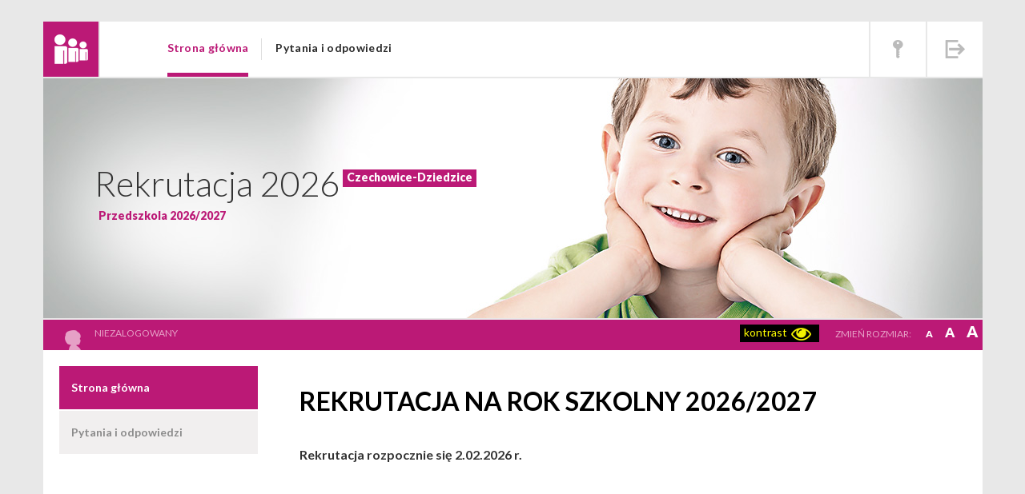

--- FILE ---
content_type: text/html; charset=utf-8
request_url: https://przedszkola-czechowice-dziedzice.nabory.pl/
body_size: 7253
content:



<!DOCTYPE html>
<html lang="pl">
<head>
    <meta charset="utf-8">
    <meta http-equiv="X-UA-Compatible" content="IE=edge">
    <meta name="viewport" content="width=device-width, initial-scale=1">
    <title>Rekrutacja</title>
      
    <script src="https://przedszkola-czechowice-dziedzice.nabory.pl/Theme/js/jquery/jquery-1.11.3.min.js"></script>
    <script src="https://przedszkola-czechowice-dziedzice.nabory.pl/Theme/js/jquery/jquery-ui.min.js"></script>
    <script src="https://przedszkola-czechowice-dziedzice.nabory.pl/Theme/js/jquery/jquery.cookie.js"></script>

    <script src="https://przedszkola-czechowice-dziedzice.nabory.pl/Theme/js/jquery/jquery.mask.min.js"></script>
    <script src="https://przedszkola-czechowice-dziedzice.nabory.pl/Theme/js/jquery/apprise-v2.js"></script>
    <script src="https://przedszkola-czechowice-dziedzice.nabory.pl/Theme/js/bootstrap.js"></script>
    <script src="https://przedszkola-czechowice-dziedzice.nabory.pl/Theme/js/main.js"></script>
    <script src="https://przedszkola-czechowice-dziedzice.nabory.pl/Theme/nabojs/nabojs_107.js"></script>

    <link href='https://fonts.googleapis.com/css?family=Lato:300,400,700,900,400italic&subset=latin-ext' rel='stylesheet' type='text/css'>
    <link href="https://przedszkola-czechowice-dziedzice.nabory.pl/Theme/css/bootstrap.css" rel="stylesheet" />
    <link href="https://przedszkola-czechowice-dziedzice.nabory.pl/Theme/css/swipebox.css" rel="stylesheet" />
    <link href="https://przedszkola-czechowice-dziedzice.nabory.pl/Theme/css/style.css" rel="stylesheet" />
  

    <style id="ctl00_miastoCSS" type="text/css">.top h1:after {content: "Czechowice-Dziedzice";}</style>
        <link rel="icon" type="image/png" href="https://przedszkola-czechowice-dziedzice.nabory.pl/Theme/img/icon.png" />
    <link rel="stylesheet" type="text/css" href="/" id="accessibilityCss" />
    <!-- HTML5 shim and Respond.js for IE8 support of HTML5 elements and media queries -->
    <!-- WARNING: Respond.js doesn't work if you view the page via file:// -->
    <!--[if lt IE 9]>
      <script src="https://oss.maxcdn.com/html5shiv/3.7.2/html5shiv.min.js"></script>
      <script src="https://oss.maxcdn.com/respond/1.4.2/respond.min.js"></script>
    <![endif]-->
</head>

<body id="ctl00_htmlBody" class="purple no-bg">

    <!-- menu glowne gorne -->
    <nav id="menuTop" class="container menu-top">
        <a class="btn-logo" href="https://przedszkola-czechowice-dziedzice.nabory.pl/"></a>
        <a class="btn-menu" href="#"></a>
        <a href="https://przedszkola-czechowice-dziedzice.nabory.pl//Page/Wyloguj/Wyloguj.aspx" id="ctl00_wyloguj" class="btn-logout" title="Wyloguj"></a>
        <a href="https://przedszkola-czechowice-dziedzice.nabory.pl//Page/Logowanie/Logowanie.aspx" id="ctl00_zaloguj" class="btn-login" title="Zaloguj"></a>
        <ul class="menu">
<li><a class="active" href="https://przedszkola-czechowice-dziedzice.nabory.pl/">Strona główna</a></li>
<li><a  href="https://przedszkola-czechowice-dziedzice.nabory.pl//Page/PytaniaOdpowiedzi/PytaniaOdpowiedzi.aspx">Pytania i odpowiedzi</a></li>
</ul>

    </nav>

    <!-- zdjecie glowne -->
    <div id="menutopImg" class="container top">
        <h1>
            Rekrutacja 2026</h1>
        <span>
            Przedszkola 2026/2027</span>
    </div>

    <!-- dane dziecka -->
    <div class="container kid-info">
        <div class="pull-left">
            <div class="inner"><span class="label">Niezalogowany</span></div>
            <a id="btn-logout-small" class="label" style="color:#fff;display:none;" href="https://przedszkola-czechowice-dziedzice.nabory.pl//Page/Wyloguj/Wyloguj.aspx">(wyloguj)</a>
        </div>
        <div id="accessibility-continer">
            <div class="rozmiar">
                <span class="label">zmień rozmiar:</span>
                <button class="resetFont"><span>A</span></button>
                <button class="increaseFont"><span>A</span></button>
                <button class="increaseMoreFont"><span>A</span></button>
            </div>
            <div id="accessibility-button">
                <button>kontrast</button>
            </div>
            
          
        </div>
    </div>

    <div class="container main">
        <div class="row">
            <div class="col-md-3">
<ul class="sidemenu">
<li><a class="active" href="https://przedszkola-czechowice-dziedzice.nabory.pl/">Strona główna</a></li>
<li><a  href="https://przedszkola-czechowice-dziedzice.nabory.pl//page/pytaniaodpowiedzi/pytaniaodpowiedzi.aspx">Pytania i odpowiedzi</a></li>
</ul>
<div class="clearfix"></div>
</div>

            <form name="aspnetForm" method="post" action="./" id="aspnetForm">
<div>
<input type="hidden" name="__VIEWSTATE" id="__VIEWSTATE" value="/wEPDwUKMTM0NTQzNzQ5NmRkgIhq5PZcecL+8fDjAi/yI3MjlttKc7W5427mrtYw6pI=" />
</div>

<div>

	<input type="hidden" name="__VIEWSTATEGENERATOR" id="__VIEWSTATEGENERATOR" value="CA0B0334" />
</div>
                <div id="ctl00_panelContent" class=" col-md-9 main-right-col min-height-right">
                    
                    

                    

    <style>.htmlText h2 {    color: black !important;    font-weight: bold;}</style>

    <h2></h2>
    <div class="htmlText" style="margin-bottom: 33px;"><b style="font-size: 12px; color: rgb(0, 0, 0);"><font size="6">​REKRUTACJA NA ROK SZKOLNY 2026/2027</font></b><div style="font-size: 12px;"><br></div><div style="font-size: 12px;"><br></div><div style=""><font size="3"><b>Rekrutacja rozpocznie się 2.02.2026 r.</b></font></div></div>

                    
                    
                </div>
            

<script type="text/javascript">
//<![CDATA[
setInterval(function () 
                    {
                         ajaxRequest('https://przedszkola-czechowice-dziedzice.nabory.pl//Default.aspx/Sesja', {}, function (json) {
                        if (sprawdzCzySesjaJestAktualnaBezKomunikatu(json))
                        {
                        }
                    });

                }, 10000);//]]>
</script>
</form>
            
        </div>

    </div>


    
       
        
    
      <div id="wersjaBar" class="rekrutacjaWersjaProgramu">
          Rekrutacja ID: 137;  Wersja: 25.110.20260119.1329
          Harmonogram ID: 705;

      </div>
    
    <center>
    
    </center>
      <script type="text/javascript">
          var AppFullPath = 'https://przedszkola-czechowice-dziedzice.nabory.pl/';
          var IdWnioskuHash = -1;

          function inIframe() {
              try {
                  return window.self !== window.top;
              } catch (e) {
                  return true;
              }
          }

          if (inIframe()) {
              document.getElementById('menutopImg').style.display = 'none';
              document.getElementById('wersjaBar').style.display = 'none';
              document.getElementById('menuTop').style.display = 'none';
              document.getElementById('accessibility-continer').style.display = 'none';
              document.body.className = document.body.className.replace("no-bg", "clean-master");
              document.getElementById('btn-logout-small').style.display = 'inherit';
          } 
    </script>
      

</body>
</html>


--- FILE ---
content_type: text/html; charset=utf-8
request_url: https://przedszkola-czechowice-dziedzice.nabory.pl/
body_size: 7069
content:



<!DOCTYPE html>
<html lang="pl">
<head>
    <meta charset="utf-8">
    <meta http-equiv="X-UA-Compatible" content="IE=edge">
    <meta name="viewport" content="width=device-width, initial-scale=1">
    <title>Rekrutacja</title>
      
    <script src="https://przedszkola-czechowice-dziedzice.nabory.pl/Theme/js/jquery/jquery-1.11.3.min.js"></script>
    <script src="https://przedszkola-czechowice-dziedzice.nabory.pl/Theme/js/jquery/jquery-ui.min.js"></script>
    <script src="https://przedszkola-czechowice-dziedzice.nabory.pl/Theme/js/jquery/jquery.cookie.js"></script>

    <script src="https://przedszkola-czechowice-dziedzice.nabory.pl/Theme/js/jquery/jquery.mask.min.js"></script>
    <script src="https://przedszkola-czechowice-dziedzice.nabory.pl/Theme/js/jquery/apprise-v2.js"></script>
    <script src="https://przedszkola-czechowice-dziedzice.nabory.pl/Theme/js/bootstrap.js"></script>
    <script src="https://przedszkola-czechowice-dziedzice.nabory.pl/Theme/js/main.js"></script>
    <script src="https://przedszkola-czechowice-dziedzice.nabory.pl/Theme/nabojs/nabojs_107.js"></script>

    <link href='https://fonts.googleapis.com/css?family=Lato:300,400,700,900,400italic&subset=latin-ext' rel='stylesheet' type='text/css'>
    <link href="https://przedszkola-czechowice-dziedzice.nabory.pl/Theme/css/bootstrap.css" rel="stylesheet" />
    <link href="https://przedszkola-czechowice-dziedzice.nabory.pl/Theme/css/swipebox.css" rel="stylesheet" />
    <link href="https://przedszkola-czechowice-dziedzice.nabory.pl/Theme/css/style.css" rel="stylesheet" />
  

    <style id="ctl00_miastoCSS" type="text/css">.top h1:after {content: "Czechowice-Dziedzice";}</style>
        <link rel="icon" type="image/png" href="https://przedszkola-czechowice-dziedzice.nabory.pl/Theme/img/icon.png" />
    <link rel="stylesheet" type="text/css" href="/" id="accessibilityCss" />
    <!-- HTML5 shim and Respond.js for IE8 support of HTML5 elements and media queries -->
    <!-- WARNING: Respond.js doesn't work if you view the page via file:// -->
    <!--[if lt IE 9]>
      <script src="https://oss.maxcdn.com/html5shiv/3.7.2/html5shiv.min.js"></script>
      <script src="https://oss.maxcdn.com/respond/1.4.2/respond.min.js"></script>
    <![endif]-->
</head>

<body id="ctl00_htmlBody" class="purple no-bg">

    <!-- menu glowne gorne -->
    <nav id="menuTop" class="container menu-top">
        <a class="btn-logo" href="https://przedszkola-czechowice-dziedzice.nabory.pl/"></a>
        <a class="btn-menu" href="#"></a>
        <a href="https://przedszkola-czechowice-dziedzice.nabory.pl//Page/Wyloguj/Wyloguj.aspx" id="ctl00_wyloguj" class="btn-logout" title="Wyloguj"></a>
        <a href="https://przedszkola-czechowice-dziedzice.nabory.pl//Page/Logowanie/Logowanie.aspx" id="ctl00_zaloguj" class="btn-login" title="Zaloguj"></a>
        <ul class="menu">
<li><a class="active" href="https://przedszkola-czechowice-dziedzice.nabory.pl/">Strona główna</a></li>
<li><a  href="https://przedszkola-czechowice-dziedzice.nabory.pl//Page/PytaniaOdpowiedzi/PytaniaOdpowiedzi.aspx">Pytania i odpowiedzi</a></li>
</ul>

    </nav>

    <!-- zdjecie glowne -->
    <div id="menutopImg" class="container top">
        <h1>
            Rekrutacja 2026</h1>
        <span>
            Przedszkola 2026/2027</span>
    </div>

    <!-- dane dziecka -->
    <div class="container kid-info">
        <div class="pull-left">
            <div class="inner"><span class="label">Niezalogowany</span></div>
            <a id="btn-logout-small" class="label" style="color:#fff;display:none;" href="https://przedszkola-czechowice-dziedzice.nabory.pl//Page/Wyloguj/Wyloguj.aspx">(wyloguj)</a>
        </div>
        <div id="accessibility-continer">
            <div class="rozmiar">
                <span class="label">zmień rozmiar:</span>
                <button class="resetFont"><span>A</span></button>
                <button class="increaseFont"><span>A</span></button>
                <button class="increaseMoreFont"><span>A</span></button>
            </div>
            <div id="accessibility-button">
                <button>kontrast</button>
            </div>
            
          
        </div>
    </div>

    <div class="container main">
        <div class="row">
            <div class="col-md-3">
<ul class="sidemenu">
<li><a class="active" href="https://przedszkola-czechowice-dziedzice.nabory.pl/">Strona główna</a></li>
<li><a  href="https://przedszkola-czechowice-dziedzice.nabory.pl//page/pytaniaodpowiedzi/pytaniaodpowiedzi.aspx">Pytania i odpowiedzi</a></li>
</ul>
<div class="clearfix"></div>
</div>

            <form name="aspnetForm" method="post" action="./" id="aspnetForm">
<div>
<input type="hidden" name="__VIEWSTATE" id="__VIEWSTATE" value="/wEPDwUKMTM0NTQzNzQ5NmRkgIhq5PZcecL+8fDjAi/yI3MjlttKc7W5427mrtYw6pI=" />
</div>

<div>

	<input type="hidden" name="__VIEWSTATEGENERATOR" id="__VIEWSTATEGENERATOR" value="CA0B0334" />
</div>
                <div id="ctl00_panelContent" class=" col-md-9 main-right-col min-height-right">
                    
                    

                    

    <style>.htmlText h2 {    color: black !important;    font-weight: bold;}</style>

    <h2></h2>
    <div class="htmlText" style="margin-bottom: 33px;"><b style="font-size: 12px; color: rgb(0, 0, 0);"><font size="6">​REKRUTACJA NA ROK SZKOLNY 2026/2027</font></b><div style="font-size: 12px;"><br></div><div style="font-size: 12px;"><br></div><div style=""><font size="3"><b>Rekrutacja rozpocznie się 2.02.2026 r.</b></font></div></div>

                    
                    
                </div>
            

<script type="text/javascript">
//<![CDATA[
setInterval(function () 
                    {
                         ajaxRequest('https://przedszkola-czechowice-dziedzice.nabory.pl//Default.aspx/Sesja', {}, function (json) {
                        if (sprawdzCzySesjaJestAktualnaBezKomunikatu(json))
                        {
                        }
                    });

                }, 10000);//]]>
</script>
</form>
            
        </div>

    </div>


    
       
        
    
      <div id="wersjaBar" class="rekrutacjaWersjaProgramu">
          Rekrutacja ID: 137;  Wersja: 25.110.20260119.1329
          Harmonogram ID: 705;

      </div>
    
    <center>
    
    </center>
      <script type="text/javascript">
          var AppFullPath = 'https://przedszkola-czechowice-dziedzice.nabory.pl/';
          var IdWnioskuHash = -1;

          function inIframe() {
              try {
                  return window.self !== window.top;
              } catch (e) {
                  return true;
              }
          }

          if (inIframe()) {
              document.getElementById('menutopImg').style.display = 'none';
              document.getElementById('wersjaBar').style.display = 'none';
              document.getElementById('menuTop').style.display = 'none';
              document.getElementById('accessibility-continer').style.display = 'none';
              document.body.className = document.body.className.replace("no-bg", "clean-master");
              document.getElementById('btn-logout-small').style.display = 'inherit';
          } 
    </script>
      

</body>
</html>


--- FILE ---
content_type: text/css
request_url: https://przedszkola-czechowice-dziedzice.nabory.pl/Theme/css/style.css
body_size: 56135
content:
/* Uniwersalne style */
h1 {
    font-size: 43px;
    font-weight: 300;
}

h2 {
    font-size: 24px;
    font-weight: 400;
}

h3 {
    font-size: 18px;
    font-weight: 700;
}

h4 {
    font-size: 14px;
    font-weight: 700;
}

h5 {
    font-size: 12px;
    font-weight: 700;
}

hr {
    margin-top: 7px;
    margin-bottom: 7px;
}

.uppercases {
    text-transform: uppercase;
}

.popover {
    max-width: 210px;
    border-radius: 0;
}

.button {
    font-size: 12px;
    font-weight: 900;
    color: #ffffff;
    text-align: center;
    text-transform: uppercase;
    line-height: 34px;
    display: block;
    width: 109px;
    height: 34px;
    background-color: #bbbbbb;
    margin-top: 17px;
    margin-left: 10px;
    margin-bottom: 20px;
}

    .button:hover,
    .button:active,
    .button:focus {
        text-decoration: none;
        color: #fff;
        background-color: #c9c9c9;
    }

.button-long {
    max-width: 280px;
    width: 90%;
}

.button-black {
    background-color: #303030;
}

    .button-black:hover {
        background-color: #595959;
    }

.green .button-color {
    background-color: #1db6af;
}

    .green .button-color:hover {
        background-color: #4ac5bf;
    }

/* Custom style */
body {
    font-family: 'Lato', sans-serif;
    background-color: #ffffff;
    background-attachment: fixed;
}

    body.no-bg {
        background-color: #e8e8e8 !important;
        background-image: none !important;
    }

    body.clean-master {
        background-color: #ffffff !important;
        background-image: none !important;
    }

    body.green {
        background-image: url(../img/bg-green.jpg);
    }

#accessibility-button button,
.rozmiar p,
.rozmiar button {
    display: inline-block;
}

.rozmiar,
#accessibility-button {
    float: left;
    margin-bottom: 2px;
}

    #accessibility-button button {
        margin: 0;
        color: yellow;
        background-color: #000;
        border: none;
        padding: 2px 5px 4px 5px;
        line-height: 1.2;
        padding-right: 40px;
        background-image: url(../img/ico-eye.png);
        background-repeat: no-repeat;
        background-position: 64px 4px;
    }

.rozmiar {
    position: relative;
    top: -6px;
}

    /*
.not-logged-in .rozmiar {
  top: 0;
}
*/

    .rozmiar button {
        background: transparent;
        border: none;
    }

.kid-info .increaseFont span {
    font-size: 1.2em;
}

.kid-info .increaseMoreFont span {
    font-size: 1.4em;
}

.not-logged-in .kid-info span,
.not-logged-in .kid-info .increaseFont span,
.not-logged-in .kid-info .increaseMoreFont span {
    color: #D57CAC !important;
}

/* pływające górne,dolne i boczne menu */

.button-save-fixed-scroll .button-save-fixed {
    position: fixed !important;
    bottom: 0;
    left: 0;
    right: 0;
    background-color: #fff !important;
}

.menu-fixed {
    margin-top: 100px;
}

    .menu-fixed .menu-top {
        position: fixed;
        top: -27px;
        left: 0;
        right: 0;
        z-index: 9999;
    }

.kid-info-fixed .kid-info {
    position: fixed;
    top: 71px;
    left: 0;
    right: 0;
    z-index: 9999;
}

.side-menu-fixed .sidemenu {
    position: fixed;
    top: 110px;
    z-index: 9999;
    width: 251px;
}
/* pływające górne menu */

nav {
    margin-top: 27px;
    padding: 0px !important;
}

    nav .menu {
        background-color: #fff;
        list-style: none;
        width: 100%;
        float: left;
        margin: 0;
        margin-bottom: 2px;
        padding-left: 0;
        display: none;
    }

        nav .menu li {
            display: block;
            text-align: center;
            padding: 0 17px;
        }

            nav .menu li a {
                font-size: 14px;
                font-weight: 700;
                color: #2a2a2a;
                padding: 23px 0px 21px 0px;
                display: block;
                border-bottom: 5px solid transparent;
                transition: all 300ms;
                letter-spacing: 0.3px;
                position: relative;
            }

                nav .menu li a:hover,
                nav .menu li a:focus,
                nav .menu li a.active {
                    text-decoration: none;
                }

    nav .btn-logo,
    nav .btn-login,
    nav .btn-logout,
    nav .btn-menu {
        display: block;
        width: 69px;
        height: 69px;
        margin-bottom: 2px;
        background-repeat: no-repeat;
        background-position: center;
    }

    nav .btn-logo {
        background-image: url(../img/ico-people.png);
        margin-right: 2px;
        float: left;
    }

    nav .btn-login {
        background-color: #fff;
        background-image: url(../img/ico-key.png);
        margin-left: 2px;
        float: right;
    }

    nav .btn-logout {
        background-color: #fff;
        background-image: url(../img/ico-logout-grey.png);
        margin-left: 2px;
        float: right;
    }

    nav .btn-menu {
        background-color: #fff;
        background-image: url(../img/ico-menu.png);
        margin-left: 2px;
        float: right;
    }

.top {
    display: block;
    height: 300px;
    background-repeat: no-repeat;
    background-position: center;
    margin-bottom: 2px;
}

    .top h1 {
        margin-top: 35px;
        margin-bottom: 0;
        margin-left: 0px;
        position: relative;
    }

    .top span {
        font-size: 14px;
        font-weight: 900;
        color: #1db6af;
        margin-left: 0px;
    }

    .top h1:after {
        font-size: 14px;
        font-weight: 900;
        text-align: center;
        display: block;
        padding: 0 5px 0 5px;
        height: 22px;
        color: #fff;
        max-width: 600px;
        position: absolute;
        top: 13px;
        left: 310px;
        top: -20px;
        left: 5px;
    }

.kid-info {
    padding-top: 6px;
    padding-bottom: 0px;
    padding-left: 64px !important;
    background-image: url(../img/ico-child-green.png);
    background-position: 27px bottom;
    background-repeat: no-repeat;
}

    .kid-info .inner {
        float: left;
    }

    .kid-info span {
        font-size: 12px;
        font-weight: 900;
        color: #fff;
        padding: 4px 18px 4px 0px;
        display: inline-block;
    }

    .kid-info button span {
        padding: 0;
    }

    .kid-info .label {
        font-weight: 400;
        text-transform: uppercase;
        padding: 0px 9px 4px 18px;
    }

        .kid-info .label:first-child {
            border: none;
            padding-left: 0px;
        }

.main {
    background-color: #ffffff;
}

.sidemenu {
    list-style-type: none;
    padding-left: 0px;
    margin-left: 20px;
    margin-top: 20px;
    overflow: hidden;
}

    .sidemenu li {
        width: 50%;
        float: left;
        display: table;
        border-bottom: 2px solid #fff;
    }

        .sidemenu li a {
            font-size: 14px;
            font-weight: 700;
            text-align: center;
            color: #8b8b8b;
            display: block;
            height: 54px;
            background-color: #f1efef;
            padding: 5px;
            margin-bottom: 2px;
            transition: all 300ms;
            border-right: 2px solid #fff;
            display: table-cell;
            vertical-align: middle;
        }

            .sidemenu li a.done {
                color: #2a2a2a;
            }

            .sidemenu li a.active,
            .sidemenu li a:hover {
                color: #fff;
                text-decoration: none;
            }

.progress {
    background-image: url(../img/progress-bg.jpg);
    background-repeat: repeat-x;
    background-position: center 19px;
    margin-top: 14px;
}

    .progress span {
        display: inline-block;
        width: 75px;
        height: 6px;
        margin: 0 10.3px;
        margin-top: 17px;
        position: relative;
    }

        .progress span:first-child {
            margin-left: 0;
        }

        .progress span:last-child {
            margin-right: 0;
            position: absolute;
            right: 15px;
        }

    .progress .done:before {
        content: "";
        width: 14px;
        height: 11px;
        display: block;
        position: absolute;
        top: -17px;
        left: 40%;
    }

.main h2 {
    clear: both;
}

.form-group {
    margin-bottom: 0;
    display: block;
    overflow: hidden;
    position: relative;
}

    .form-group span.ico-info,
    .form-group button.ico-info {
        width: 22px;
        height: 22px;
        display: block;
        background-image: url(../img/ico-info.png);
        background-color: transparent;
        position: absolute;
        right: 20px;
        top: 10px;
        cursor: pointer;
        border: none;
    }

    .form-group label {
        font-size: 12px;
        color: #8b8b8b;
        text-transform: uppercase;
        line-height: 34px;
        display: block;
        cursor: pointer;
    }

    .form-group input,
    .form-group select {
        font-size: 14px;
        color: #434343;
        border: 1px solid #8b8b8b;
        height: 34px;
        margin: 6px 0px;
        transition: all 100ms;
        width: 100%;
    }

        .form-group input:focus,
        .form-group select:focus {
            box-shadow: 0px 2px 8px 0px rgba(0, 0, 0, 0.4);
        }

    .form-group .select-wrapper {
        padding: 0;
        margin: 0;
        overflow: hidden;
    }

        .form-group .select-wrapper:before {
            content: '';
            right: 0px;
            top: 6px;
            width: 33px;
            height: 34px;
            position: absolute;
            pointer-events: none;
            display: block;
            border: 1px solid #8b8b8b;
            border-left: none;
            background: #fff url(../img/select-arrow.jpg) no-repeat 50% 50%;
        }

        .form-group .select-wrapper.col-md-4 {
            background-position: 95% 50%;
        }

    .form-group select {
        width: 100%;
        box-shadow: none;
        background-color: transparent;
        background-image: none;
        -webkit-appearance: none;
        -moz-appearance: none;
        padding-left: 10px;
    }

        .form-group select:disabled {
            background: #e8e8e8;
        }

.table-h {
    width: 100%;
    margin-top: 20px;
    margin-bottom: 20px;
}

    .table-h tr th {
        font-size: 12px;
        font-weight: 900;
        text-transform: uppercase;
        color: #fff;
        background-color: #303030;
        text-align: left;
        padding: 9px 0;
        padding-left: 20px;
    }

    .table-h tr td {
        padding: 6px 3px;
    }

        .table-h tr td:nth-child(1),
        .table-h tr td:nth-child(2) {
            padding-left: 20px;
        }

    .table-h tr:nth-child(odd) {
        background-color: #e8e8e8;
    }

    .table-h .ico-up,
    .table-h .ico-down,
    .table-h .ico-del {
        width: 16px;
        height: 14px;
        display: block;
        background-repeat: no-repeat;
        background-position: center;
        margin: 0 auto;
        opacity: .7;
    }

        .table-h .ico-up:hover,
        .table-h .ico-down:hover,
        .table-h .ico-del:hover {
            opacity: 1;
        }

    .table-h .ico-up {
        background-image: url(../img/ico-up.png);
    }

    .table-h .ico-down {
        background-image: url(../img/ico-down.png);
        position: relative;
    }

    .table-h .ico-del {
        background-image: url(../img/ico-del.png);
    }

/* checkbox */
.checkbox label {
    font-size: 14px;
    font-weight: 400;
}

.checkbox > p {
    padding-left: 40px;
    font-style: italic;
    border-bottom: 1px solid #eaeaea;
    padding-bottom: 18px;
    margin-bottom: 27px;
}

.checkbox + .checkbox {
    margin: 20px 0;
}

[type="checkbox"]:not(:checked),
[type="checkbox"]:checked {
    position: absolute;
    left: -9999px;
}

    [type="checkbox"]:not(:checked) + label,
    [type="checkbox"]:checked + label {
        position: relative;
        padding: 4px 0px 0px 40px;
        cursor: pointer;
        display: block;
        color: #434343;
        text-transform: none;
    }

        [type="checkbox"]:not(:checked) + label:before,
        [type="checkbox"]:checked + label:before {
            content: "";
            position: absolute;
            left: 0;
            top: 2px;
            width: 27px;
            height: 27px;
            border: 1px solid #8b8b8b;
            background: #fff;
        }

        [type="checkbox"]:not(:checked) + label:after,
        [type="checkbox"]:checked + label:after {
            content: "";
            width: 14px;
            height: 11px;
            display: block;
            position: absolute;
            top: 9px;
            left: 7px;
            transition: all 300ms;
        }

        [type="checkbox"]:not(:checked) + label:after {
            opacity: 0;
            transform: scale(0);
        }

        [type="checkbox"]:checked + label:after {
            opacity: 1;
            transform: scale(1);
        }

.form-group.multi [type="checkbox"]:not(:checked) + label::before,
.form-group.multi [type="checkbox"]:checked + label::before {
    top: 9px;
}

.form-group.multi [type="checkbox"]:not(:checked) + label::after,
.form-group.multi [type="checkbox"]:checked + label::after {
    top: 16px;
}

[type="checkbox"]:not(:checked).brak-pesel-checkbox,
[type="checkbox"]:checked.brak-pesel-checkbox {
    position: relative;
    left: 0px;
    width: 15px;
    top: 4px;
    right: 0px;
    bottom: 0px;
    height: 15px;
}

.form-group .brak-pesel-checkbox:focus, .form-group .brak-pesel-checkbox:focus {
    box-shadow: none;
}

[type="checkbox"]:not(:checked).brak-pesel-checkbox + label:before,
[type="checkbox"]:checked.brak-pesel-checkbox + label:before {
    display: none;
}

[type="checkbox"]:not(:checked).brak-pesel-checkbox + label:after,
[type="checkbox"]:checked.brak-pesel-checkbox + label:after {
    display: none;
}

/* /checkbox */

/* radio */
.radio_kryteria {
    display:flex;
    justify-content: stretch;
}

.radio_kryteria [type="radio"]:not(:checked) + label:before,
.radio_kryteria [type="radio"]:checked + label:before {
    top: 5px;
    width: 20px;
    height: 20px;
}

.radio_kryteria [type="radio"]:not(:checked) + label:after,
.radio_kryteria [type="radio"]:checked + label:after {
    top: 11px;
    left: 6px;
}

.radio label {
    font-size: 14px;
    font-weight: 400;
    color: #434343;
    text-transform: none;
}

[type="radio"]:not(:checked),
[type="radio"]:checked {
    position: absolute;
    left: -9999px;
}

    [type="radio"]:not(:checked) + label,
    [type="radio"]:checked + label {
        position: relative;
        padding: 4px 0px 0px 40px;
        cursor: pointer;
        display: block;
    }

        [type="radio"]:not(:checked) + label:before,
        [type="radio"]:checked + label:before {
            content: "";
            position: absolute;
            left: 0;
            top: 9px;
            width: 26px;
            height: 26px;
            border: 1px solid #8b8b8b;
            background: #fff;
            border-radius: 20px;
        }

        [type="radio"]:not(:checked) + label:after,
        [type="radio"]:checked + label:after {
            content: "";
            width: 8px;
            height: 8px;
            display: block;
            position: absolute;
            top: 18px;
            left: 9px;
            transition: all 300ms;
        }

        [type="radio"]:not(:checked) + label:after {
            opacity: 0;
            transform: scale(0);
        }

        [type="radio"]:checked + label:after {
            opacity: 1;
            transform: scale(1);
            background-repeat: no-repeat;
        }
/* /radio */

/* well */
.well {
    border: 2px solid #e8e8e8;
    padding: 5px 43px 18px 94px;
    background-image: url(../img/ico-exclamation.png);
    background-repeat: no-repeat;
    background-position: 38px center;
}

    .well p {
        text-decoration: underline;
    }
/* /well */

/* umowabox */
.umowabox {
    border: 2px solid #e8e8e8;
    padding-left: 20px;
    padding-right: 20px;
    padding-top: 10px;
    padding-bottom: 10px;
    font-size: 18px;
    font-weight: 700;
}

.umowabox_brak {
    background-color: rgba(255,0,0,0.1);
}

.umowabox_ok {
    background-color: rgba(0,255,0,0.1);
}
/* /well */

/* ================================= */
.table-img {
    width: 100%;
    word-break: break-all;
}

    .table-img .button {
        margin-right: 20px;
    }

    .table-img .img-wrapper {
        margin: 10px;
        display: block;
        max-width: 63px;
        max-height: 63px;
        width: 100%;
    }

        .table-img .img-wrapper img {
            max-width: 80px;
            max-height: 63px;
            border: 1px solid #d1d1d1;
        }

    .table-img tr:nth-child(odd) {
        background-color: #e8e8e8;
    }

/* ================================= */
.table-color {
    max-width: 390px;
    width: 100%;
    word-break: break-all;
    margin-bottom: 40px;
}

.table-color_mb5 {
    margin-bottom: 5px;
    max-width: 600px;
}

.table-color tr {
    background-color: #e8e8e8;
    border-bottom: 2px solid #ffffff;
}

    .table-color tr td {
        padding: 12px 0px 9px 18px;
    }

        .table-color tr td:first-child {
            font-weight: 700;
        }

        .table-color tr td:last-child {
            color: #fff;
            font-weight: 900;
            text-align: center;
            padding: 10px 12px;
            border-left: 2px solid #fff;
        }

/* ================================= */
.form-group label.unit {
    font-size: 18px;
    width: 17px;
    padding: 0px;
}

/* Podstrona logowania */
.not-logged-in .kid-info {
    background-color: #f1efef !important;
    background-image: url(../img/ico-child.png) !important;
}

    .not-logged-in .kid-info .label {
        color: #d57cac !important;
    }

.login-form {
    padding-left: 20px;
    padding-right: 20px;
}

    .login-form h2 {
        padding-left: 15px;
    }

    .login-form .form-group {
        padding-right: 0;
    }

.remind-pass {
    font-size: 12px;
    text-decoration: underline;
    color: #8b8b8b;
    padding-left: 15px;
    background-image: url(../img/ico-key-small.png);
    background-repeat: no-repeat;
    margin-top: 25px;
}

.new-application {
    padding: 10px 25px 25px 25px;
    overflow: hidden;
    background-image: url(../img/ico-pen.png);
    background-repeat: no-repeat;
    background-position: 370px 40px;
    margin: 20px;
}

    .new-application h2 {
        color: #fff !important;
    }

    .new-application .button {
        background-color: #fff;
        margin-left: 0;
        border: 2px solid #fff;
        line-height: 30px;
        max-width: 190px;
    }

        .new-application .button:hover {
            color: #fff !important;
            border: 2px solid #fff;
        }

.niePamietamHaslaInstrukcja {
    padding: 10px 25px 25px 25px;
    overflow: hidden;
    background-repeat: no-repeat;
    background-position: 370px 40px;
    margin: 20px;
}

    .niePamietamHaslaInstrukcja h2 {
        color: #fff !important;
    }

    .niePamietamHaslaInstrukcja p {
        color: #fff !important;
    }

/* oferta */
.oferta .main h2 {
    margin-top: 33px;
}

.logo {
    padding: 15px;
}

table.dane-placowki {
    width: 100%;
    margin: 20px 0px;
}

    table.dane-placowki tr td:last-child {
        font-weight: bold;
        padding-left: 20px;
    }

.galeria a {
    display: block;
    padding: 10px 0;
    max-height: 100px;
    overflow: hidden;
}

.wolne-miejsca {
    margin: 20px 0;
    width: 100%;
    table-layout: fixed;
    text-align: center;
}

    .wolne-miejsca tr th,
    .wolne-miejsca tr td {
        border: 1px solid gray;
        padding: 10px;
    }

#mapa {
    margin: 30px 0;
}

.odpowiedzNaPytanie {
    padding-left: 20px;
}

.rekrutacjaWersjaProgramu {
    color: #e8e8e8;
    margin: 0 auto;
    text-align: center;
    width: 100%;
}

.min-height-right {
    min-height: 400px;
}

/* ================================= */
/* RWD */
@media (min-width: 100px) {
    .zobaczOferte {
        font-size: 7px;
        overflow: hidden;
    }
}

@media (min-width: 400px) {
    #accessibility-button button {
        margin: 0px 20px;
    }

    .zobaczOferte {
        font-size: 7px;
        overflow: hidden;
    }
}

@media (min-width: 480px) {
    .kid-info > div {
        float: left;
        width: 100%;
    }

    .zobaczOferte {
        font-size: 7px;
        overflow: hidden;
    }
}

@media (min-width: 768px) {
    .table-h .ico-down:before,
    .table-h .ico-down:after {
        content: "";
        width: 1px;
        height: 19px;
        display: block;
        background-color: #eaeaea;
    }

    .zobaczOferte {
        font-size: 10px;
    }

    .table-h .ico-down:before {
        position: absolute;
        left: -6px;
    }

    .table-h .ico-down:after {
        position: absolute;
        right: -6px;
    }

    .table-h tr:nth-child(odd) .ico-down:before,
    .table-h tr:nth-child(odd) .ico-down:after {
        background-color: #d5d5d5;
    }

    .sidemenu li {
        width: 25%;
    }

    .galeria a {
        max-height: 175px;
        overflow: hidden;
        padding: 25px 0;
    }
}

@media (min-width: 992px) {
    nav .menu {
        display: block;
        width: 960px;
        height: 69px;
        padding-left: 67px;
    }

        nav .menu li {
            float: left;
        }

            nav .menu li a:after {
                content: " ";
                width: 1px;
                height: 27px;
                display: block;
                background: #dedede;
                position: absolute;
                right: 0px;
                right: -17px;
                top: 21px;
            }

            nav .menu li:last-child a:after {
                content: none;
            }

    nav .btn-menu {
        display: none;
    }

    .top h1 {
        margin-top: 101px;
        margin-left: 64px;
    }

    .top span {
        margin-left: 69px;
    }

    .top h1:after {
        top: 13px;
        left: 310px;
    }

    .form .form-group {
        padding-right: 40px;
    }

    .sidemenu li {
        width: 100%;
    }

        .sidemenu li a {
            padding: 9px 15px;
            text-align: left;
        }

    .form-group input.col-md-10,
    .form-group select.col-md-10 {
        width: 83.3333%;
    }

    .form-group input.col-md-2 {
        width: 16.6667%;
    }

    .form-group input.col-md-6 {
        width: 50%;
    }

    .form-group input.col-md-3 {
        width: 25%;
    }

    .form-group input.col-md-8 {
        width: 66.6667%;
    }

    .remind-pass {
        margin-left: 31%;
        margin-top: 13px;
    }

    .new-application {
        margin: 50px;
    }

    .kid-info > div {
        float: left;
        width: 50%;
    }

    .rozmiar,
    #accessibility-button {
        float: right;
    }
}

@media (min-width: 1200px) {
    .main-right-col {
        width: 846px;
        padding-left: 35px;
    }

    .form {
        width: 850px;
    }

    .form-group.multi {
        padding-right: 0;
        margin-right: -90px;
    }

        .form-group.multi .col-lg-4 {
            width: 200px;
            margin-right: 35px;
        }

        .form-group.multi > input {
            max-width: 71px;
        }

        .form-group.multi > .checkbox {
            padding-left: 26px;
            display: inline-block;
        }

        .form-group.multi .checkbox + .checkbox {
            margin: 0;
        }

    .main h2 {
        margin-top: 13px;
        margin-bottom: 41px;
    }

    h4 {
        text-transform: uppercase;
        letter-spacing: 0.4px;
        margin-bottom: 14px;
    }

    .form-group label {
        padding-left: 0px;
        margin: 2px 0;
    }

        .form-group label.col-md-2 {
            width: 17.1%;
        }

    .form-group .select-wrapper.col-md-10 {
        width: 82.9%;
    }

    .form-group input.col-md-10,
    .form .form-group .select-wrapper.col-md-10 {
        width: 81.3%;
    }

    .form-group span.ico-info {
        right: 18px;
        top: 9px;
    }

    .form-group label.col-md-2.inline-input {
        width: 14.8%;
        text-align: right;
    }

    .form-group input.col-md-6.inline-input {
        width: 50%;
    }

    .form-group input.col-md-1.inline-input {
        width: 8.33333%;
    }

    .form .form-group .button:first-child {
        margin-right: 12px;
    }

    .table-h tr th {
        width: 103px;
    }

    h2 + p {
        margin-top: -17px;
    }

    .well h3 {
        margin-bottom: 6px;
    }

    .well p {
        margin-top: 4px;
    }

    .table-img .img-wrapper {
        max-width: 23px;
    }

    .table-img .button {
        max-width: 170px;
    }

    .table-img {
        margin-bottom: 40px;
    }

    .login-form h2 {
        margin-top: 43px;
        margin-left: 15px;
        margin-bottom: 16px;
    }

    .login-form .form-group {
        padding-left: 33px;
    }

        .login-form .form-group label {
            width: 132px;
        }

        .login-form .form-group input.col-md-8 {
            width: 71%;
        }

    .login-form .button {
        margin-right: 13px;
        margin-top: 5px;
    }

    .new-application h2 {
        margin-top: 27px;
        margin-bottom: 21px;
    }

    .rozmiar,
    #accessibility-button {
        float: right;
    }

    .not-logged-in .rozmiar {
        position: relative;
        top: -6px;
    }
}

@media (min-width: 1250px) {
    /* Bootstrap */
    .container {
        width: 1173px;
        padding-left: 0px;
        padding-right: 0px;
    }

    nav .menu {
        margin-left: 0;
    }

    .progress {
        margin-top: 34px;
    }
}

.swipebox-html .kid-info,
.swipebox-html .menu-top {
    z-index: 1;
}

.ui-autocomplete {
    max-height: 200px;
    overflow-y: auto;
    /* prevent horizontal scrollbar */
    overflow-x: hidden;
    /* add padding to account for vertical scrollbar */
    /*padding-right: 20px; */
    font-family: Arial,Helvetica,sans-serif;
    padding: 0px 0px 0px 0px; /* top, right ,bottom, left */
    /*padding-top:0px;*/
    /*padding-bottom: 0px;*/
    background-color: #fff;
    border: 1px solid silver;
    width: 100px;
}

.ui-menu-item {
    padding-left: 5px;
    padding-top: 5px;
}
/* IE 6 doesn't support max-height
     * we use height instead, but this forces the menu to always be this tall
     */
* html .ui-autocomplete {
    height: 200px;
}

.apprise-overlay {
    background-color: rgb(255,255,255);
    display: none;
    height: 100%;
    left: 0;
    position: fixed;
    top: 0;
    width: 100%;
    z-index: 99999999999;
}

div.apprise {
    background: #fff;
    border: 1px solid #aaa;
    box-shadow: 0px 2px 15px rgba(0,0,0,0.2);
    -mox-box-shadow: 0px 2px 15px rgba(0,0,0,0.2);
    -webkit-box-shadow: 0px 2px 15px rgba(0,0,0,0.2);
    color: #111;
    display: none;
    font-family: Arial, sans-serif;
    font-size: 14px;
    left: 40%;
    max-height: 90%;
    overflow: hidden;
    position: fixed;
    top: -100%;
    width: 20%;
    z-index: 999999999999;
}

    div.apprise .apprise-inner {
        padding: 20px;
    }

    div.apprise .apprise-input {
        margin-top: 10px;
        padding: 10px 0;
    }

        div.apprise .apprise-input input {
            border: 1px solid rgba(0,0,0,0.3);
            border-radius: 2px;
            -moz-border-radius: 2px;
            -webkit-border-radius: 2px;
            box-shadow: inset 0px 0px 5px rgba(0,0,0,0.1);
            -mox-box-shadow: inset 0px 0px 5px rgba(0,0,0,0.1);
            -webkit-box-shadow: inset 0px 0px 5px rgba(0,0,0,0.1);
            display: block;
            font-size: 13px;
            margin: 0 auto;
            padding: 5px 10px;
            width: 90%;
        }

            div.apprise .apprise-input input:focus {
                border-color: #01AEF0;
                outline: none;
            }

    div.apprise .apprise-buttons {
        background: #eee;
        border-top: 1px solid #aaa;
        box-shadow: inset 0px 1px 0px #fff;
        -moz-box-shadow: inset 0px 1px 0px #fff;
        -webkit-box-shadow: inset 0px 1px 0px #fff;
        padding: 5px 5px;
        text-align: right;
    }

        div.apprise .apprise-buttons button {
            background: #ededed;
            border: 1px solid rgba(0,0,0,0.5);
            border-radius: 2px;
            -moz-border-radius: 2px;
            -webkit-border-radius: 2px;
            box-shadow: inset 0px 1px 0px rgba(255,255,255,0.5);
            -mox-box-shadow: inset 0px 1px 0px rgba(255,255,255,0.5);
            -webkit-box-shadow: inset 0px 1px 0px rgba(255,255,255,0.5);
            cursor: pointer;
            font-size: 13px;
            margin: 0 2px;
            overflow: hidden;
            padding: 5px 12px;
            text-shadow: 0px 1px 0px rgba(255,255,255,0.8);
        }

            div.apprise .apprise-buttons button.blue {
                background: #01AEF0;
            }

            div.apprise .apprise-buttons button.red {
                background: #D23A30;
            }

            div.apprise .apprise-buttons button.blue, div.apprise .apprise-buttons button.red {
                color: #fff;
                text-shadow: 0px -1px 0px rgba(0,0,0,0.4);
            }

            div.apprise .apprise-buttons button:hover {
                box-shadow: inset 0px 1px 0px rgba(255,255,255,0.5), 0px 1px 3px rgba(0,0,0,0.4);
                -moz-box-shadow: inset 0px 1px 0px rgba(255,255,255,0.5), 0px 1px 3px rgba(0,0,0,0.4);
                -webkit-box-shadow: inset 0px 1px 0px rgba(255,255,255,0.5), 0px 1px 3px rgba(0,0,0,0.4);
            }

            div.apprise .apprise-buttons button:active {
                box-shadow: inset 0px 1px 2px rgba(0,0,0,0.5), 0px 1px 0px rgba(255,255,255,0.8);
                -moz-box-shadow: inset 0px 1px 2px rgba(0,0,0,0.5), 0px 1px 0px rgba(255,255,255,0.8);
                -webkit-box-shadow: inset 0px 1px 2px rgba(0,0,0,0.5), 0px 1px 0px rgba(255,255,255,0.8);
            }

/* KOLORY */
/* green - gimnazja */
.green .color {
    color: #1db6af;
}

.green nav .btn-logo {
    background-color: #1db6af;
}

.green div.apprise .apprise-buttons button {
    background-color: #1db6af;
    color: #fff;
}

.green .top h1:after {
    background-color: #1db6af;
}

.green .top span {
    color: #1db6af;
}

.green .top {
    background-image: url(../img/top-green.jpg);
}

.green nav .menu li a:hover,
.green nav .menu li a:focus,
.green nav .menu li a.active {
    border-bottom: 5px solid #1db6af;
    color: #1db6af;
}

.green.menu-fixed .menu-top {
    background: #20a098;
}

.green .kid-info {
    background-color: #1db6af;
    background-image: url(../img/ico-child-green.png);
}

    .green .kid-info .label {
        color: #a1f3ef;
        border-left: 1px solid #57c2bd;
    }

        .green .kid-info .label:first-child {
            border: none;
        }

.green .sidemenu li a.done {
    border-left: 8px solid #1db6af;
}

.green .sidemenu li a.active,
.green .sidemenu li a:hover {
    background-color: #1db6af;
}

.green .progress span {
    background-color: #e3e3e3;
}

.green .progress .done:before {
    content: "";
    background-image: url(../img/ico-tick-green.png);
}

.green .progress .done {
    background-color: #1db6af;
}

.green .progress .active {
    background-color: #1db6af;
}

.green .form-group input:focus,
.green .form-group select:focus {
    border-color: #1db6af;
}

.green .main h2 {
    color: #1db6af;
}

.green .table-color tr td:last-child {
    background-color: #1db6af;
}

.green [type="checkbox"]:not(:checked) + label:after,
.green [type="checkbox"]:checked + label:after {
    background-image: url(../img/ico-tick-green.png);
}

.green [type="radio"]:not(:checked) + label:after,
.green [type="radio"]:checked + label:after {
    background-image: url(../img/ico-radio-green.png);
}

.green .new-application {
    background-color: #1db6af;
}

.green .niePamietamHaslaInstrukcja {
    background-color: #1db6af;
}

.green .new-application .button {
    color: #1db6af;
}

    .green .new-application .button:hover {
        background-color: #1DB6AF;
    }

.green .ui-menu-item:hover {
    background-color: #1DB6AF;
    color: #fff;
}

.green #timer {
    background-color: #1db6af;
}

/* ================================================ */
/* blue */
/* ================================================ */
.blue .color {
    color: #1b92c9;
}

.blue .button-color {
    background-color: #1b92c9;
}

    .blue .button-color:hover {
        background-color: #49a8d4;
    }

.blue div.apprise .apprise-buttons button {
    background-color: #49a8d4;
    color: #fff;
}

body.blue {
    background-image: url(../img/bg-blue.jpg);
}

.blue nav .btn-logo {
    background-color: #1b92c9;
}

.blue nav .menu li a:hover,
.blue nav .menu li a:focus,
.blue nav .menu li a.active {
    border-bottom: 5px solid #1b92c9;
    color: #1b92c9;
}

.blue.menu-fixed .menu-top {
    background: #3496c2;
}

.blue .top h1:after {
    background-color: #1b92c9;
}

.blue .top span {
    color: #1b92c9;
}

.blue .top {
    background-image: url(../img/top-blue.jpg);
}

.wakacyjna .top {
    background-image: url(../img/top-wakacyjna.png) !important;
}

.blue .kid-info {
    background-color: #1b92c9;
    background-image: url(../img/ico-child-blue.png);
}

    .blue .kid-info .label {
        color: #9cdcfa;
        border-left: 1px solid #56a9cf;
    }

        .blue .kid-info .label:first-child {
            border: none;
        }

.blue .sidemenu li a.done {
    border-left: 8px solid #1b92c9;
}

.blue .sidemenu li a.active,
.blue .sidemenu li a:hover {
    background-color: #1b92c9;
}

.blue .progress span {
    background-color: #e3e3e3;
}

.blue .progress .done:before {
    content: "";
    background-image: url(../img/ico-tick-blue.png);
}

.blue .progress .done {
    background-color: #1b92c9;
}

.blue .progress .active {
    background-color: #1b92c9;
}

.blue .form-group input:focus,
.blue .form-group select:focus {
    border-color: #1b92c9;
}

.blue .main h2 {
    color: #1b92c9;
}

.blue .table-color tr td:last-child {
    background-color: #1b92c9;
}

.blue [type="checkbox"]:not(:checked) + label:after,
.blue [type="checkbox"]:checked + label:after {
    background-image: url(../img/ico-tick-blue.png);
}

.blue [type="radio"]:not(:checked) + label:after,
.blue [type="radio"]:checked + label:after {
    background-image: url(../img/ico-radio-blue.png);
}

.blue .new-application {
    background-color: #1b92c9;
}

    .blue .new-application .button {
        color: #1b92c9;
    }

        .blue .new-application .button:hover {
            background-color: #1b92c9;
        }

.blue .ui-menu-item:hover {
    background-color: #1b92c9;
    color: #fff;
}

.blue #timer {
    background-color: #1b92c9;
}

/* ================================================ */
/* blue2 */
/* ================================================ */
.blue2 .color {
    color: #1b92c9;
}

.blue2 .button-color {
    background-color: #1b92c9;
}

    .blue2 .button-color:hover {
        background-color: #49a8d4;
    }

.blue2 div.apprise .apprise-buttons button {
    background-color: #49a8d4;
    color: #fff;
}

body.blue2 {
    background-image: url(../img/bg-blue.jpg);
}

.blue2 nav .btn-logo {
    background-color: #1b92c9;
}

.blue2 nav .menu li a:hover,
.blue2 nav .menu li a:focus,
.blue2 nav .menu li a.active {
    border-bottom: 5px solid #1b92c9;
    color: #1b92c9;
}

.blue2.menu-fixed .menu-top {
    background: #3496c2;
}

.blue2 .top h1:after {
    background-color: #1b92c9;
}

.blue2 .top span {
    color: #1b92c9;
}

.blue2 .top {
    background-image: url(../img/top-blue2.jpg);
}

.blue2 .kid-info {
    background-color: #1b92c9;
    background-image: url(../img/ico-child-blue.png);
}

    .blue2 .kid-info .label {
        color: #9cdcfa;
        border-left: 1px solid #56a9cf;
    }

        .blue2 .kid-info .label:first-child {
            border: none;
        }

.blue2 .sidemenu li a.done {
    border-left: 8px solid #1b92c9;
}

.blue2 .sidemenu li a.active,
.blue2 .sidemenu li a:hover {
    background-color: #1b92c9;
}

.blue2 .progress span {
    background-color: #e3e3e3;
}

.blue2 .progress .done:before {
    content: "";
    background-image: url(../img/ico-tick-blue.png);
}

.blue2 .progress .done {
    background-color: #1b92c9;
}

.blue2 .progress .active {
    background-color: #1b92c9;
}

.blue2 .form-group input:focus,
.blue2 .form-group select:focus {
    border-color: #1b92c9;
}

.blue2 .main h2 {
    color: #1b92c9;
}

.blue2 .table-color tr td:last-child {
    background-color: #1b92c9;
}

.blue2 [type="checkbox"]:not(:checked) + label:after,
.blue2 [type="checkbox"]:checked + label:after {
    background-image: url(../img/ico-tick-blue.png);
}

.blue2 [type="radio"]:not(:checked) + label:after,
.blue2 [type="radio"]:checked + label:after {
    background-image: url(../img/ico-radio-blue.png);
}

.blue2 .new-application {
    background-color: #1b92c9;
}

    .blue2 .new-application .button {
        color: #1b92c9;
    }

        .blue2 .new-application .button:hover {
            background-color: #1b92c9;
        }

.blue2 .ui-menu-item:hover {
    background-color: #1b92c9;
    color: #fff;
}

.blue2 #timer {
    background-color: #1b92c9;
}

/* ================================================ */
/* blue3 */
/* ================================================ */
.blue3 .color {
    color: #1b92c9;
}

.blue3 .button-color {
    background-color: #1b92c9;
}

    .blue3 .button-color:hover {
        background-color: #49a8d4;
    }

.blue3 div.apprise .apprise-buttons button {
    background-color: #49a8d4;
    color: #fff;
}

body.blue3 {
    background-image: url(../img/bg-blue.jpg);
}

.blue3 nav .btn-logo {
    background-color: #1b92c9;
}

.blue3 nav .menu li a:hover,
.blue3 nav .menu li a:focus,
.blue3 nav .menu li a.active {
    border-bottom: 5px solid #1b92c9;
    color: #1b92c9;
}

.blue3.menu-fixed .menu-top {
    background: #3496c2;
}

.blue3 .top h1:after {
    background-color: #1b92c9;
}

.blue3 .top span {
    color: #1b92c9;
}

.blue3 .top {
    background-image: url(../img/top-blue3.jpg);
}

.blue3 .kid-info {
    background-color: #1b92c9;
    background-image: url(../img/ico-child-blue.png);
}

    .blue3 .kid-info .label {
        color: #9cdcfa;
        border-left: 1px solid #56a9cf;
    }

        .blue3 .kid-info .label:first-child {
            border: none;
        }

.blue3 .sidemenu li a.done {
    border-left: 8px solid #1b92c9;
}

.blue3 .sidemenu li a.active,
.blue3 .sidemenu li a:hover {
    background-color: #1b92c9;
}

.blue3 .progress span {
    background-color: #e3e3e3;
}

.blue3 .progress .done:before {
    content: "";
    background-image: url(../img/ico-tick-blue.png);
}

.blue3 .progress .done {
    background-color: #1b92c9;
}

.blue3 .progress .active {
    background-color: #1b92c9;
}

.blue3 .form-group input:focus,
.blue3 .form-group select:focus {
    border-color: #1b92c9;
}

.blue3 .main h2 {
    color: #1b92c9;
}

.blue3 .table-color tr td:last-child {
    background-color: #1b92c9;
}

.blue3 [type="checkbox"]:not(:checked) + label:after,
.blue3 [type="checkbox"]:checked + label:after {
    background-image: url(../img/ico-tick-blue.png);
}

.blue3 [type="radio"]:not(:checked) + label:after,
.blue3 [type="radio"]:checked + label:after {
    background-image: url(../img/ico-radio-blue.png);
}

.blue3 .new-application {
    background-color: #1b92c9;
}

    .blue3 .new-application .button {
        color: #1b92c9;
    }

        .blue3 .new-application .button:hover {
            background-color: #1b92c9;
        }

.blue3 .ui-menu-item:hover {
    background-color: #1b92c9;
    color: #fff;
}

.blue3 #timer {
    background-color: #1b92c9;
}

/* ================================================ */
/* orange */
/* ================================================ */
.orange .color {
    color: #f3742f;
}

.orange .button-color {
    background-color: #f3742f;
}

    .orange .button-color:hover {
        background-color: #f59059;
    }

.orange div.apprise .apprise-buttons button {
    background-color: #f59059;
    color: #fff;
}

body.orange {
    background-image: url(../img/bg-orange.jpg);
}

.orange nav .btn-logo {
    background-color: #f3742f;
}

.orange nav .menu li a:hover,
.orange nav .menu li a:focus,
.orange nav .menu li a.active {
    border-bottom: 5px solid #f3742f;
    color: #f3742f;
}

.orange.menu-fixed .menu-top {
    background: #D5561F;
    background-image: url("../img/bg-orange.jpg");
}

.orange .top h1:after {
    background-color: #f3742f;
}

.wakacyjna .top h1:after {
    background-color: #0f9a09 !important;
    margin: 5px;
}

.wakacyjna .top span {
    color: #191919 !important;
    text-decoration: underline;
    font-size: 140%;
}

.orange .top span {
    color: #f3742f;
}

.orange .top {
    background-image: url(../img/top-orange.jpg);
}

.orange .kid-info {
    background-color: #f3742f;
    background-image: url(../img/ico-child-orange.png);
}

    .orange .kid-info .label {
        color: #fccfb6;
        border-left: 1px solid #ed9464;
    }

        .orange .kid-info .label:first-child {
            border: none;
        }

.orange .sidemenu li a.done {
    border-left: 8px solid #f3742f;
}

.orange .sidemenu li a.active,
.orange .sidemenu li a:hover {
    background-color: #f3742f;
}

.orange .progress span {
    background-color: #e3e3e3;
}

.orange .progress .done:before {
    content: "";
    background-image: url(../img/ico-tick-orange.png);
}

.orange .progress .done {
    background-color: #f3742f;
}

.orange .progress .active {
    background-color: #f3742f;
}

.orange .form-group input:focus,
.orange .form-group select:focus {
    border-color: #f3742f;
}

.orange .main h2 {
    color: #f3742f;
}

.orange .table-color tr td:last-child {
    background-color: #f3742f;
}

.orange [type="checkbox"]:not(:checked) + label:after,
.orange [type="checkbox"]:checked + label:after {
    background-image: url(../img/ico-tick-orange.png);
}

.orange [type="radio"]:not(:checked) + label:after,
.orange [type="radio"]:checked + label:after {
    background-image: url(../img/ico-radio-orange.png);
}

.orange .new-application {
    background-color: #f3742f;
}

.orange .niePamietamHaslaInstrukcjan {
    background-color: #f3742f;
}

.orange .new-application .button {
    color: #f3742f;
}

.orange.not-logged-in .btn-logout {
    background-color: #f3742f;
    background-image: url(../img/ico-logout-white.png);
}

.orange .new-application .button:hover {
    background-color: #f3742f;
}

.orange .ui-menu-item:hover {
    background-color: #f3742f;
    color: #fff;
}

.orange #timer {
    background-color: #f3742f;
}

/* ================================================ */
/* purple */
/* ================================================ */
.purple .color {
    color: #bb1976;
}

.purple .button-color {
    background-color: #bb1976;
}

    .purple .button-color:hover {
        background-color: #c94791;
    }

.purple div.apprise .apprise-buttons button {
    background-color: #c94791;
    color: #ffffff;
}

body.purple {
    background-image: url(../img/bg-purple.jpg);
}

.purple nav .btn-logo {
    background-color: #bb1976;
}

.purple nav .menu li a:hover,
.purple nav .menu li a:focus,
.purple nav .menu li a.active {
    border-bottom: 5px solid #bb1976;
    color: #bb1976;
}

.purple.menu-fixed .menu-top {
    background: #6C0E42;
    background-image: url("../img/bg-purple.jpg");
}

.purple .top h1:after {
    background-color: #bb1976;
}

.purple .top span {
    color: #bb1976;
}

.purple .top {
    background-image: url(../img/top-purple.jpg);
}

.purple .kid-info {
    background-color: #bb1976;
    background-image: url(../img/ico-child-purple.png);
}

    .purple .kid-info .label {
        color: #e6a0c6;
        border-left: 1px solid #c65495;
    }

        .purple .kid-info .label:first-child {
            border: none;
        }

.purple .sidemenu li a.done {
    border-left: 8px solid #bb1976;
}

.purple .sidemenu li a.active,
.purple .sidemenu li a:hover {
    background-color: #bb1976;
}

.purple .progress span {
    background-color: #e3e3e3;
}

.purple .progress .done:before {
    content: "";
    background-image: url(../img/ico-tick-purple.png);
}

.purple .progress .done {
    background-color: #bb1976;
}

.purple .progress .active {
    background-color: #bb1976;
}

.purple .form-group input:focus,
.purple .form-group select:focus {
    border-color: #bb1976;
}

.purple .main h2 {
    color: #bb1976;
}

.purple .table-color tr td:last-child {
    background-color: #bb1976;
}

.purple [type="checkbox"]:not(:checked) + label:after,
.purple [type="checkbox"]:checked + label:after {
    background-image: url(../img/ico-tick-purple.png);
}

.purple [type="radio"]:not(:checked) + label:after,
.purple [type="radio"]:checked + label:after {
    background-image: url(../img/ico-radio-purple.png);
}

.purple .new-application {
    background-color: #bb1976;
}

.purple .niePamietamHaslaInstrukcja {
    background-color: #bb1976;
}

.purple .new-application .button {
    color: #bb1976;
}

.purple.not-logged-in .btn-logout {
    background-color: #bb1976;
    background-image: url(../img/ico-logout-white.png);
}

.purple .new-application .button:hover {
    background-color: #bb1976;
}

.purple .ui-menu-item:hover {
    background-color: #bb1976;
    color: #fff;
}

.purple .ui-menu-item:hover {
    background-color: #bb1976;
    color: #fff;
}

.purple #timer {
    background-color: #bb1976;
}

/* ================================================ */
/* purple2 */
/* ================================================ */
.purple2 .color {
    color: #bb1976;
}

.purple2 .button-color {
    background-color: #bb1976;
}

    .purple2 .button-color:hover {
        background-color: #c94791;
    }

.purple2 div.apprise .apprise-buttons button {
    background-color: #c94791;
    color: #ffffff;
}

body.purple2 {
    background-image: url(../img/bg-purple.jpg);
}

.purple2 nav .btn-logo {
    background-color: #bb1976;
}

.purple2 nav .menu li a:hover,
.purple2 nav .menu li a:focus,
.purple2 nav .menu li a.active {
    border-bottom: 5px solid #bb1976;
    color: #bb1976;
}

.purple2.menu-fixed .menu-top {
    background: #6C0E42;
    background-image: url("../img/bg-purple.jpg");
}

.purple2 .top h1:after {
    background-color: #bb1976;
}

.purple2 .top span {
    color: #bb1976;
}

.purple2 .top {
    background-image: url(../img/top-purple2.jpg);
}

.purple2 .kid-info {
    background-color: #bb1976;
    background-image: url(../img/ico-child-purple.png);
}

    .purple2 .kid-info .label {
        color: #e6a0c6;
        border-left: 1px solid #c65495;
    }

        .purple2 .kid-info .label:first-child {
            border: none;
        }

.purple2 .sidemenu li a.done {
    border-left: 8px solid #bb1976;
}

.purple2 .sidemenu li a.active,
.purple2 .sidemenu li a:hover {
    background-color: #bb1976;
}

.purple2 .progress span {
    background-color: #e3e3e3;
}

.purple2 .progress .done:before {
    content: "";
    background-image: url(../img/ico-tick-purple.png);
}

.purple2 .progress .done {
    background-color: #bb1976;
}

.purple2 .progress .active {
    background-color: #bb1976;
}

.purple2 .form-group input:focus,
.purple2 .form-group select:focus {
    border-color: #bb1976;
}

.purple2 .main h2 {
    color: #bb1976;
}

.purple2 .table-color tr td:last-child {
    background-color: #bb1976;
}

.purple2 [type="checkbox"]:not(:checked) + label:after,
.purple2 [type="checkbox"]:checked + label:after {
    background-image: url(../img/ico-tick-purple.png);
}

.purple2 [type="radio"]:not(:checked) + label:after,
.purple2 [type="radio"]:checked + label:after {
    background-image: url(../img/ico-radio-purple.png);
}

.purple2 .new-application {
    background-color: #bb1976;
}

.purple2 .niePamietamHaslaInstrukcja {
    background-color: #bb1976;
}

.purple2 .new-application .button {
    color: #bb1976;
}

.purple2.not-logged-in .btn-logout {
    background-color: #bb1976;
    background-image: url(../img/ico-logout-white.png);
}

.purple2 .new-application .button:hover {
    background-color: #bb1976;
}

.purple2 .ui-menu-item:hover {
    background-color: #bb1976;
    color: #fff;
}

.purple2 .ui-menu-item:hover {
    background-color: #bb1976;
    color: #fff;
}

.purple2 #timer {
    background-color: #bb1976;
}

/* ================================================ */
/* red */
/* ================================================ */
.red .color {
    color: #811919;
}

.red .button-color {
    background-color: #811919;
}

    .red .button-color:hover {
        background-color: #c94791;
    }

.red div.apprise .apprise-buttons button {
    background-color: #c94791;
    color: #ffffff;
}

body.red {
    background-image: url(../img/bg-purple.jpg);
}

.red nav .btn-logo {
    background-color: #811919;
}

.red nav .menu li a:hover,
.red nav .menu li a:focus,
.red nav .menu li a.active {
    border-bottom: 5px solid #811919;
    color: #811919;
}

.red.menu-fixed .menu-top {
    background: #6C0E42;
    background-image: url("../img/bg-purple.jpg");
}

.red .top h1:after {
    background-color: #811919;
}

.red .top span {
    color: #811919;
}

.red .top {
    background-image: url(../img/top-blue3.jpg);
}

.red .kid-info {
    background-color: #811919;
    background-image: url(../img/ico-child.png);
}

    .red .kid-info .label {
        color: #fff;
        border-left: 1px solid #c65495;
    }

        .red .kid-info .label:first-child {
            border: none;
        }

.red .sidemenu li a.done {
    border-left: 8px solid #811919;
}

.red .sidemenu li a.active,
.red .sidemenu li a:hover {
    background-color: #811919;
}

.red .progress span {
    background-color: #e3e3e3;
}

.red .progress .done:before {
    content: "";
    background-image: url(../img/ico-tick-purple.png);
}

.red .progress .done {
    background-color: #811919;
}

.red .progress .active {
    background-color: #811919;
}

.red .form-group input:focus,
.red .form-group select:focus {
    border-color: #811919;
}

.red .main h2 {
    color: #811919;
}

.red .table-color tr td:last-child {
    background-color: #811919;
}

.red [type="checkbox"]:not(:checked) + label:after,
.red [type="checkbox"]:checked + label:after {
    background-image: url(../img/ico-tick-purple.png);
}

.red [type="radio"]:not(:checked) + label:after,
.red [type="radio"]:checked + label:after {
    background-image: url(../img/ico-radio-purple.png);
}

.red .new-application {
    background-color: #811919;
}

.red .niePamietamHaslaInstrukcja {
    background-color: #811919;
}

.red .new-application .button {
    color: #811919;
}

.red.not-logged-in .btn-logout {
    background-color: #811919;
    background-image: url(../img/ico-logout-white.png);
}

.red .new-application .button:hover {
    background-color: #811919;
}

.red .ui-menu-item:hover {
    background-color: #811919;
    color: #fff;
}

.red .ui-menu-item:hover {
    background-color: #811919;
    color: #fff;
}

.red #timer {
    background-color: #811919;
}

.new-application-blue {
    background-color: #1b92c9 !important;
}

    .new-application-blue .button {
        color: #1b92c9 !important;
    }

        .new-application-blue .button:hover {
            background-color: #1b92c9 !important;
        }

.new-application-red {
    background-color: #811919 !important;
}

    .new-application-red .button {
        color: #811919 !important;
    }

        .new-application-red .button:hover {
            background-color: #811919 !important;
        }

    .new-application-blue h2, .new-application-red h2 {
        font-size: 18px !important;
    }

.formInvalid {
    border: 2px solid red !important;
    background-color: rgba(255,0,0,0.1) !important;
}

.ui-helper-hidden-accessible {
    position: absolute;
    top: -99999999px;
}

.button-small {
    margin-top: 8px;
    margin-bottom: 8px;
    height: 28px;
    line-height: 28px;
}

.htmlText {
    font-family: 'Lato', sans-serif !important;
    background: none !important;
}

    .htmlText * {
        font-family: 'Lato', sans-serif !important;
        background: none !important;
        max-width: 800px;
    }

.placowkaObwodowa {
    font-size: 10px;
    font-weight: 900;
    text-transform: uppercase;
    color: #fff;
    background-color: #2a2a2a;
    text-align: left;
    padding: 9px 0;
    padding-left: 20px;
}

.rodzajPlacowki {
    font-size: 15px;
    font-weight: 900;
    text-transform: uppercase;
    color: #fff;
    background-color: #2a2a2a;
    text-align: left;
    padding: 9px 0;
    padding-left: 20px;
}

.combobox {
    margin-bottom: 30px;
}

div[id^=Pesel] input[type=date]::-webkit-inner-spin-button { /* wylacza strzalki z pola input="date" - ukladaly sie krzywo - ograniczylem do idkow z nazwa pesel*/
    -webkit-appearance: none;
    display: none;
}

div[id^=Pesel] input[type="number"]::-webkit-outer-spin-button, input[type="number"]::-webkit-inner-spin-button { /* wylacza strzalki z pola input="NUMBER" - ograniczylem do idkow z nazwa pesel*/
    -webkit-appearance: none;
    margin: 0;
}

#timer {
    text-align: center;
    color: white;
    padding: 15px;
    font-size: 15px;
    height: 50px;
}

.upload_form {
    background-color: #f8f8f8;
    padding: 10px;
    margin: 10px;
    border: 1px solid silver;
}

--- FILE ---
content_type: application/javascript
request_url: https://przedszkola-czechowice-dziedzice.nabory.pl/Theme/js/jquery/apprise-v2.js
body_size: 4215
content:
// Global Apprise variables
var $Apprise = null,
		$overlay = null,
		$body = null,
		$window = null,
		$cA = null,
		AppriseQueue = [];

// Add overlay and set opacity for cross-browser compatibility
$(function() {
	
	$Apprise = $('<div class="apprise">');
	$overlay = $('<div class="apprise-overlay">');
	$body = $('body');
	$window = $(window);
	
	$body.append( $overlay.css('opacity', '.94') ).append($Apprise);
});

function Apprise(text, options) {
	
	// Restrict blank modals
	if(text===undefined || !text) {
		return false;
	}
	
	// Necessary variables
	var $me = this,
			$_inner = $('<div class="apprise-inner">'),
			$_buttons = $('<div class="apprise-buttons">'),
			$_input = $('<input type="text">');
	
	// Default settings (edit these to your liking)
	var settings = {
	
		animation: 700,	// Animation speed
		buttons: {
			confirm: {
				action: function() { $me.dissapear(); }, // Callback function
				className: null, // Custom class name(s)
				id: 'confirm', // Element ID
				text: 'Ok' // Button text
			}
		},
		input: false, // input dialog
		override: true // Override browser navigation while Apprise is visible
	};
	
	// Merge settings with options
	$.extend(settings, options);
	
	// Close current Apprise, exit
	if(text=='close') { 
		$cA.dissapear();
		return;
	}
	
	// If an Apprise is already open, push it to the queue
	if($Apprise.is(':visible')) {

		AppriseQueue.push({text: text, options: settings});
	
		return;
	}
	
	// Width adjusting function
	this.adjustWidth = function() {
		
		var window_width = $window.width(), w = "20%", l = "40%";

		if(window_width<=800) {
			w = "90%", l = "5%";
		} else if(window_width <= 1400 && window_width > 800) {
			w = "70%", l = "15%";
		} else if(window_width <= 1800 && window_width > 1400) {
			w = "50%", l = "25%";
		} else if(window_width <= 2200 && window_width > 1800) {
			w = "30%", l = "35%";
		}
		
		$Apprise.css('width', w).css('left', l);
		
	};
	
	// Close function
	this.dissapear = function() {
		
		$Apprise.animate({
			top: '-100%'
		}, settings.animation, function() {
			
			$overlay.fadeOut(300);
			$Apprise.hide();
			
			// Unbind window listeners
			$window.unbind("beforeunload");
			$window.unbind("keydown");

			// If in queue, run it
			if(AppriseQueue[0]) { 
				Apprise(AppriseQueue[0].text, AppriseQueue[0].options);
				AppriseQueue.splice(0,1);
			}
		});
		
		return;
	};
	
	// Keypress function
	this.keyPress = function() {
		
		$window.bind('keydown', function(e) {
			// Close if the ESC key is pressed
			if(e.keyCode===27) {
				
				if(settings.buttons.cancel) {
					
					$("#apprise-btn-" + settings.buttons.cancel.id).trigger('click');
				} else {
					
					$me.dissapear();
				}
			} else if(e.keyCode===13) {

				if(settings.buttons.confirm) {
					
					$("#apprise-btn-" + settings.buttons.confirm.id).trigger('click');
				} else {
					
					$me.dissapear();
				}
			}
		});
	};
	
	// Add buttons
	$.each(settings.buttons, function(i, button) {
		
		if(button) {
			
			// Create button
			var $_button = $('<button id="apprise-btn-' + button.id + '">').append(button.text);
			
			// Add custom class names
			if(button.className) {
				$_button.addClass(button.className);
			}
			
			// Add to buttons
			$_buttons.append($_button);
			
			// Callback (or close) function
			$_button.on("click", function() {
				
				// Build response object
				var response = {
					clicked: button, // Pass back the object of the button that was clicked
					input: ($_input.val() ? $_input.val() : null) // User inputted text
				};
				
				button.action( response );
				//$me.dissapear();
			});
		}
	});
	
	// Disabled browser actions while open
	if(settings.override) {
		$window.bind('beforeunload', function(e){ 
			return "An alert requires attention";
		});
	}
	
	// Adjust dimensions based on window
	$me.adjustWidth();
	
	$window.resize( function() { $me.adjustWidth() } );
	
	// Append elements, show Apprise
	$Apprise.html('').append( $_inner.append('<div class="apprise-content">' + text + '</div>') ).append($_buttons);
	$cA = this;
	
	if(settings.input) {
		$_inner.find('.apprise-content').append( $('<div class="apprise-input">').append( $_input ) );
	}
	
	$overlay.fadeIn(300);
	$Apprise.show().animate({
		top: '20%'
	}, 
		settings.animation, 
		function() {
			$me.keyPress();
		}
	);
	
	// Focus on input
	if(settings.input) {
		$_input.focus();
	}
	
} // end Apprise();


--- FILE ---
content_type: application/javascript
request_url: https://przedszkola-czechowice-dziedzice.nabory.pl/Theme/nabojs/nabojs_107.js
body_size: 8419
content:
ajaxRequest = function (url, data, complete) {
    data['IdWnioskuHash'] = IdWnioskuHash;

    $.ajax({
        type: "POST",
        url: url,
        data: JSON.stringify({ data: data }),
        contentType: 'application/json; charset=utf-8',
        error: function (XMLHttpRequest, textStatus, errorThrown) {
            // error ?!
            var a = textStatus;
        },
        complete: function (jqXHR, status) {
            complete(jqXHR.responseJSON.d);
        }
    });
}

sprawdzCzySesjaJestAktualna = function (json) {
    if (json != undefined && json.Data != undefined && json.Data.SessionError != undefined && json.Data.SessionError != '') {
        showAlertAndGoUrl(json.Data.SessionError, AppFullPath);
        return false;
    }

    return true;
}

sprawdzCzySesjaJestAktualnaBezKomunikatu = function (json) {
    if (json != undefined && json.Data != undefined && json.Data.SessionError != undefined && json.Data.SessionError != '') {
        window.location = window.location;
        return false;
    }

    return true;
}

setTitleCase = function (v) {
    $(v).change(function (e) { $(this).val(toTitleCase($(this).val())); });
}

toTitleCase = function (str) {
    var words = String(str).toLowerCase().split(' ');
    var results = [];
    for (var i = 0; i < words.length; i++) {
        _w = words[i].split('-');
        for (var j = 0; j < _w.length; j++) {
            var ltr = _w[j].charAt(0).toUpperCase();
            _w[j] = ltr + _w[j].slice(1);
        }
        words[i] = _w.join('-');
        var letter = words[i].charAt(0).toUpperCase();
        results.push(letter + words[i].slice(1));
    }
    return results.join(' ');
};

getForm = function (htmlId) {
    var inputValues = {};

    $(htmlId + ' input').each(function () {
        var type = $(this).attr("type");
        if ((type == "checkbox" || type == "radio")) {
            inputValues[$(this).attr('id')] = $(this).is(':checked');
        }
        else if (type != "button" || type != "submit") {
            inputValues[$(this).attr('id')] = $(this).val();
        }
    });

    $(htmlId + ' select').each(function () {
        var a = $(this).val();

        inputValues[$(this).attr('id')] = $(this).val();
    });

    return inputValues;
}

maskaPesel = function (id) {
    $(id).mask('00000000000');
}

maskaDateTime = function (id) {
    $(id).mask('0000-00-00');
}

setInvalid = function (listaBledow) {
    if (listaBledow !== undefined && listaBledow != '') {
        var blad = '';
        var pierwszyBlad = undefined;

        $.each(listaBledow, function (key, value) {
            var htmlKey = key;
            if (htmlKey[0] !== '#') {
                htmlKey = '#' + key
            }
            fieldSetInvalid($(htmlKey));

            if (value != '')
                blad += value + '<br>';

            if (pierwszyBlad === undefined)
                pierwszyBlad = htmlKey;
        });

        var top = $(pierwszyBlad).offset().top - 180;

        if (top < 0)
            top = 0;

        if (blad != '') {
            showAlertAndDoIt(blad, function () {
                $('html, body').animate({
                    scrollTop: top
                }, 2000);
            });
        } else {
            $('html, body').animate({
                scrollTop: top
            }, 2000);
        }
    }
}

fieldSetInvalid = function (item, value) {
    item.addClass('formInvalid');
    var label = $('label[for="' + item.attr('id') + '"]');
    if (label.length) {
        label.css('color', 'red');
    }
    item.keyup(function () {
        if (item.selector.includes('radio_group_')) {
            var inputs = document.getElementById(item.selector.substring(1)).querySelectorAll('input');

            for (var i = 0; i < inputs.length; i++) {
                inputs[i].classList.remove('formInvalid');
                var labelDlaInput = document.querySelector('label[for="' + inputs[i].id + '"]');
                if (labelDlaInput) {
                    labelDlaInput.style.color = '';
                }
            }
        }
        item.removeClass('formInvalid');
        label.css('color', '');
    });

    item.click(function () {
        if (item.selector.includes('radio_group_')) {
            var inputs = document.getElementById(item.selector.substring(1)).querySelectorAll('input');

            for (var i = 0; i < inputs.length; i++) {
                inputs[i].classList.remove('formInvalid');
                var labelDlaInput = document.querySelector('label[for="' + inputs[i].id + '"]');
                if (labelDlaInput) {
                    labelDlaInput.style.color = '';
                }
            }
        }
        item.removeClass('formInvalid');
        label.css('color', '');
    });
}

showAlert = function (value) {
    Apprise(value);
}

showAlertAndDoIt = function (value, doFunction) {
    var options = {
        override: false,
        buttons: {
            confirm: {
                text: 'Ok',
                action: function (e) {
                    Apprise('close');
                    doFunction();
                }
            },
        }
    };

    Apprise(value, options);
}

showAlertAndGoUrl = function (value, url) {
    var options = {
        override: false,
        buttons: {
            confirm: {
                text: 'Ok',
                action: function (e) {
                    window.location = url;
                }
            },
        }
    };

    Apprise(value, options);
}

showAlertYesAndNo = function (value, doFunction) {
    var options = {
        override: false,
        buttons: {
            confirm: {
                text: 'Tak',
                action: function (e) {
                    doFunction();
                    Apprise('close');
                }
            },
            cancel: {
                text: 'Nie',
                action: function (e) {
                    Apprise('close');
                }
            }
        }
    };

    Apprise(value, options);
}

usuniecieConfirm = function (nazwa, kryterium, szkid) {
    var func = function () {
        ajaxRequest("/WgrywanieZalacznikow/WgrywanieZalacznikow.aspx/OnSubmit", { nazwa: nazwa, kryterium: kryterium, szkid: szkid }, function () {
            if (kryterium > 0) {
                var cssClass = '.Zalacznik_KryteriaRekrutacji_' + kryterium;
                if (szkid > 0)
                    cssClass += '-' + szkid;

                document.querySelectorAll(cssClass).forEach(function (c) {
                    c.contentWindow.location.reload(true);
                });
            }
            else {
                document.getElementById('iframe-wgrywanie').contentWindow.location.reload(true);
            }
        });
    };

    showAlertYesAndNo('Czy na pewno chcesz usunac plik ' + nazwa + ' ?', func);
}

NumericOnly = function (id) {
    $(id).keydown(function (event) {
        if (event.shiftKey == true) {
            event.preventDefault();
        }

        if (event.keyCode == 46 || event.keyCode == 8 || event.keyCode == 9) {
        } else {
            if ((event.keyCode >= 48 && event.keyCode <= 57) || (event.keyCode >= 96 && event.keyCode <= 105)) {
            } else {
                event.preventDefault();
            }
        }
    });
}

DecimalOnly = function (id) {
    $(id).keydown(function (event) {
        if (event.shiftKey == true) {
            event.preventDefault();
        }

        if ((event.keyCode >= 48 && event.keyCode <= 57) || (event.keyCode >= 96 && event.keyCode <= 105) || event.keyCode == 188 || event.keyCode == 190 || event.keyCode == 8 || event.keyCode == 9 || event.keyCode == 37 || event.keyCode == 39 || event.keyCode == 46) {
        } else {
            if ((event.keyCode >= 48 && event.keyCode <= 57) || (event.keyCode >= 96 && event.keyCode <= 105) || event.keyCode == 110) {
            } else {
                event.preventDefault();
            }
        }
    });
}

PhoneMask = function (id) {
    $(id).keydown(function (event) {
        console.log(event);

        if (event.shiftKey == true) {
            event.preventDefault();
        }

        if (event.keyCode == 46 || event.keyCode == 8 || event.keyCode == 9 || event.keyCode == 189) {
        } else {
            if ((event.keyCode >= 48 && event.keyCode <= 57) || (event.keyCode >= 96 && event.keyCode <= 105)) {
            } else {
                event.preventDefault();
            }
        }
    });
}

--- FILE ---
content_type: application/javascript
request_url: https://przedszkola-czechowice-dziedzice.nabory.pl/Theme/js/main.js
body_size: 4951
content:
//var sideMenuOffset = $('.sidemenu').offset().top;

// buttons to change font size
var section;
var factor = 0.8;
var flag = 0;


$(document).ready(function() {
	
	if ( $('[data-toggle="popover"]').length >= 1 ) {
		$('[data-toggle="popover"]').popover({
			container: 'body',
			placement: 'left',
			trigger: 'click hover focus',
			show: true
		})
	}

	
	// WCAG 2.0
	if ( $.cookie('blind-version') == "true" ) {
	    $("#accessibilityCss").attr('href', AppFullPath + '/Theme/css/accessibility.css');
		$('body').addClass('accessibility');
		
		if (flag != 2) {
			resetFont();
			flag = 2;
			increaseFont(0.8);
		};
		
	} else {
		$("#accessibilityCss").attr('href', '/');
		$('body').removeClass('accessibility');
		resetFont();
		flag = 0;
	};
	
	
	$("#accessibility-button").on("click", function() {
		if ( $('body').hasClass('accessibility') ) {
			$.removeCookie('blind-version');
			$.cookie("blind-version", "false", {path: '/'});
			$("#accessibilityCss").attr('href', '/');
			$('body').removeClass('accessibility');
			
			resetFont();
			flag = 0;
			
		} else if ( $.cookie('blind-version') == "false" || $.cookie('blind-version') == undefined ) {
			$.cookie("blind-version", "true", {path: '/' });
			$("#accessibilityCss").attr('href', AppFullPath + '/Theme/css/accessibility.css');
			$('body').addClass('accessibility');

			if (flag != 2) {
				resetFont();
				flag = 2;
				increaseFont(0.8);
			};
			
		} else {
			$.removeCookie('blind-version');
			$.cookie("blind-version", "false", {path: '/'});
			$("#accessibilityCss").attr('href', '/');
			$('body').removeClass('accessibility');
			
			resetFont();
			flag = 0;
		};
	});	
	
	$("button.resetFont").on("click", function () {
	    flag = 0;
	    resetFont();
	});

	$("button.increaseFont").on("click", function () {
	    flag = 1;
	    resetFont();
	    setTimeout(function () {
	        increaseFont(0.9);
	    }, 300);
	});

	$("button.increaseMoreFont").on("click", function () {
	    flag = 2;
	    resetFont();
	    setTimeout(function () {
	        increaseFont(0.8);
	    }, 300);
	});
	/* koniec WCAG */
	
	/*
	 * Menu mobilne
	 */
	$(".btn-menu").click(function() {
		$(".btn-menu").toggleClass("open");
		
		if ( $(".btn-menu").hasClass("open") ) {
			$('nav .menu').slideDown();
		} else {
			$('nav .menu').slideUp();
		}
	});
	
	
	onResize();
	stickyMenu();
	stickySideMenu();
	
});

var cachedWidth = $(window).width();
$(window).resize(function () {
    var newWidth = $(window).width();
    if (newWidth !== cachedWidth) {
        onResize();
        cachedWidth = newWidth;
    }
});

$(window).bind('scroll', stickyMenu);
$(window).bind('scroll', stickySideMenu);


function onResize() {

	/* Progres bar */
	$('.bar').width( ($('.progress').width() / $('.bar').length) - 21 );
	
	/* Menu */
	if ( $(window).width() <= 992 ) {
		$('nav .menu').hide();
	} else {
		$('nav .menu').show();
	}
	
	if ( $(window).width() > 992 && $(window).width() < 1250 ) {
		$('nav .menu').css( 'width', $('nav').width() );
	} else if ( $(window).width() >= 1250 ) {
		$('nav .menu').css( 'width', 960 );
	} else if ( $(window).width() <= 991 ) {
		$('nav .menu').css( 'width', '100%' );
	}
}

function stickyMenu() {
	/* Pływające menu główne */
	if ( $(window).width() >= 1250 && $(document).scrollTop() >= 27 && !$('body').hasClass('accessibility') ) {
		$('body').addClass('menu-fixed');
	} else {
		$('body').removeClass('menu-fixed');
	}
	
	if ( $(window).width() >= 1250 && $(document).scrollTop() >= 329 && !$('body').hasClass('accessibility') ) {
		$('body').addClass('kid-info-fixed');
		$('.main').css('margin-top', '40px');
	} else {
		$('body').removeClass('kid-info-fixed');
		$('.main').css('margin-top', '0');
	}

	if ( $(document).scrollTop() >= 329 && !$('body').hasClass('accessibility')) {
	    $('body').addClass('button-save-fixed-scroll');
	} else {
	    $('body').removeClass('button-save-fixed-scroll');
	  
	}
}

function stickySideMenu() {
	/* Pływające menu boczne */
	if ( $(window).width() >= 1250 && $(document).scrollTop() >= 329 && !$('body').hasClass('accessibility') ) {
		$('body').addClass('side-menu-fixed');
	} else {
		$('body').removeClass('side-menu-fixed');
	}

}





/* WCAG 2.0 */
function getFontSize(el) {
    var fs = jQuery(el).css('font-size');
    if (!el.originalFontSize) el.originalFontSize = fs; //set dynamic property for later reset  
    return parseFloat(fs);
}

function setFontSize(fact) {
    if (section == null)
        section = jQuery('body').find('*').not("nav a")
        .filter(
          function () {
              return jQuery(this).clone()
                 .children()
                 .remove()
                 .end()
                 .text().trim().length > 0;
          }); //filter -> exclude all elements without text

    section.each(function () {
        var newsize = fact ? getFontSize(this) * fact : this.originalFontSize;
        if (newsize) jQuery(this).css('font-size', newsize);
    });
}

function resetFont() {
    setFontSize();
}

function increaseFont(factor) {
    setFontSize(1 / factor);
}

function decreaseFont(factor) {
    setFontSize(factor);
}
